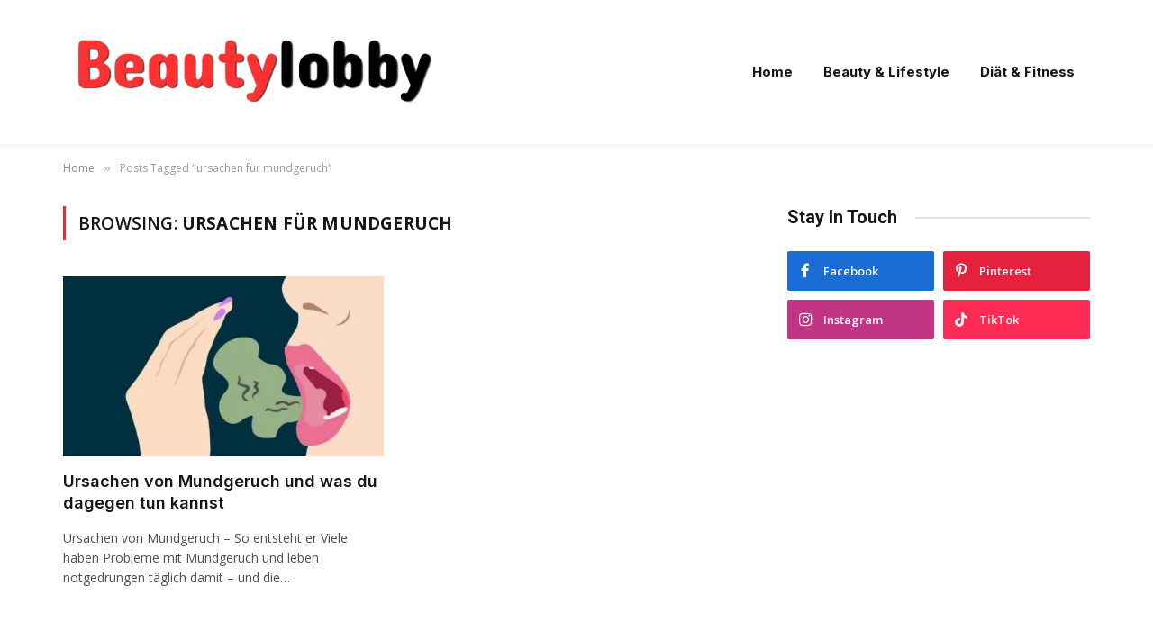

--- FILE ---
content_type: text/html; charset=UTF-8
request_url: https://beauty-lobby.com/tag/ursachen-fur-mundgeruch/
body_size: 15076
content:
<!DOCTYPE html>
<html lang="en-US" class="s-light site-s-light">

<head>

	<meta charset="UTF-8" />
	<meta name="viewport" content="width=device-width, initial-scale=1" />
	<title>ursachen für mundgeruch &#8211; BeautyLobby</title><link rel="preload" as="font" href="https://beauty-lobby.com/wp-content/themes/smart-mag/css/icons/fonts/ts-icons.woff2?v3.2" type="font/woff2" crossorigin="anonymous" />
<meta name='robots' content='max-image-preview:large' />
<link rel='dns-prefetch' href='//fonts.googleapis.com' />
<link rel="alternate" type="application/rss+xml" title="BeautyLobby &raquo; Feed" href="https://beauty-lobby.com/feed/" />
<link rel="alternate" type="application/rss+xml" title="BeautyLobby &raquo; Comments Feed" href="https://beauty-lobby.com/comments/feed/" />
<link rel="alternate" type="application/rss+xml" title="BeautyLobby &raquo; ursachen für mundgeruch Tag Feed" href="https://beauty-lobby.com/tag/ursachen-fur-mundgeruch/feed/" />
<!-- beauty-lobby.com is managing ads with Advanced Ads 2.0.14 – https://wpadvancedads.com/ --><script id="beaut-ready">
			window.advanced_ads_ready=function(e,a){a=a||"complete";var d=function(e){return"interactive"===a?"loading"!==e:"complete"===e};d(document.readyState)?e():document.addEventListener("readystatechange",(function(a){d(a.target.readyState)&&e()}),{once:"interactive"===a})},window.advanced_ads_ready_queue=window.advanced_ads_ready_queue||[];		</script>
		<style id='wp-img-auto-sizes-contain-inline-css' type='text/css'>
img:is([sizes=auto i],[sizes^="auto," i]){contain-intrinsic-size:3000px 1500px}
/*# sourceURL=wp-img-auto-sizes-contain-inline-css */
</style>
<style id='wp-emoji-styles-inline-css' type='text/css'>

	img.wp-smiley, img.emoji {
		display: inline !important;
		border: none !important;
		box-shadow: none !important;
		height: 1em !important;
		width: 1em !important;
		margin: 0 0.07em !important;
		vertical-align: -0.1em !important;
		background: none !important;
		padding: 0 !important;
	}
/*# sourceURL=wp-emoji-styles-inline-css */
</style>
<link rel='stylesheet' id='wp-block-library-css' href='https://beauty-lobby.com/wp-includes/css/dist/block-library/style.min.css?ver=6.9' type='text/css' media='all' />
<style id='classic-theme-styles-inline-css' type='text/css'>
/*! This file is auto-generated */
.wp-block-button__link{color:#fff;background-color:#32373c;border-radius:9999px;box-shadow:none;text-decoration:none;padding:calc(.667em + 2px) calc(1.333em + 2px);font-size:1.125em}.wp-block-file__button{background:#32373c;color:#fff;text-decoration:none}
/*# sourceURL=/wp-includes/css/classic-themes.min.css */
</style>
<style id='global-styles-inline-css' type='text/css'>
:root{--wp--preset--aspect-ratio--square: 1;--wp--preset--aspect-ratio--4-3: 4/3;--wp--preset--aspect-ratio--3-4: 3/4;--wp--preset--aspect-ratio--3-2: 3/2;--wp--preset--aspect-ratio--2-3: 2/3;--wp--preset--aspect-ratio--16-9: 16/9;--wp--preset--aspect-ratio--9-16: 9/16;--wp--preset--color--black: #000000;--wp--preset--color--cyan-bluish-gray: #abb8c3;--wp--preset--color--white: #ffffff;--wp--preset--color--pale-pink: #f78da7;--wp--preset--color--vivid-red: #cf2e2e;--wp--preset--color--luminous-vivid-orange: #ff6900;--wp--preset--color--luminous-vivid-amber: #fcb900;--wp--preset--color--light-green-cyan: #7bdcb5;--wp--preset--color--vivid-green-cyan: #00d084;--wp--preset--color--pale-cyan-blue: #8ed1fc;--wp--preset--color--vivid-cyan-blue: #0693e3;--wp--preset--color--vivid-purple: #9b51e0;--wp--preset--gradient--vivid-cyan-blue-to-vivid-purple: linear-gradient(135deg,rgb(6,147,227) 0%,rgb(155,81,224) 100%);--wp--preset--gradient--light-green-cyan-to-vivid-green-cyan: linear-gradient(135deg,rgb(122,220,180) 0%,rgb(0,208,130) 100%);--wp--preset--gradient--luminous-vivid-amber-to-luminous-vivid-orange: linear-gradient(135deg,rgb(252,185,0) 0%,rgb(255,105,0) 100%);--wp--preset--gradient--luminous-vivid-orange-to-vivid-red: linear-gradient(135deg,rgb(255,105,0) 0%,rgb(207,46,46) 100%);--wp--preset--gradient--very-light-gray-to-cyan-bluish-gray: linear-gradient(135deg,rgb(238,238,238) 0%,rgb(169,184,195) 100%);--wp--preset--gradient--cool-to-warm-spectrum: linear-gradient(135deg,rgb(74,234,220) 0%,rgb(151,120,209) 20%,rgb(207,42,186) 40%,rgb(238,44,130) 60%,rgb(251,105,98) 80%,rgb(254,248,76) 100%);--wp--preset--gradient--blush-light-purple: linear-gradient(135deg,rgb(255,206,236) 0%,rgb(152,150,240) 100%);--wp--preset--gradient--blush-bordeaux: linear-gradient(135deg,rgb(254,205,165) 0%,rgb(254,45,45) 50%,rgb(107,0,62) 100%);--wp--preset--gradient--luminous-dusk: linear-gradient(135deg,rgb(255,203,112) 0%,rgb(199,81,192) 50%,rgb(65,88,208) 100%);--wp--preset--gradient--pale-ocean: linear-gradient(135deg,rgb(255,245,203) 0%,rgb(182,227,212) 50%,rgb(51,167,181) 100%);--wp--preset--gradient--electric-grass: linear-gradient(135deg,rgb(202,248,128) 0%,rgb(113,206,126) 100%);--wp--preset--gradient--midnight: linear-gradient(135deg,rgb(2,3,129) 0%,rgb(40,116,252) 100%);--wp--preset--font-size--small: 13px;--wp--preset--font-size--medium: 20px;--wp--preset--font-size--large: 36px;--wp--preset--font-size--x-large: 42px;--wp--preset--spacing--20: 0.44rem;--wp--preset--spacing--30: 0.67rem;--wp--preset--spacing--40: 1rem;--wp--preset--spacing--50: 1.5rem;--wp--preset--spacing--60: 2.25rem;--wp--preset--spacing--70: 3.38rem;--wp--preset--spacing--80: 5.06rem;--wp--preset--shadow--natural: 6px 6px 9px rgba(0, 0, 0, 0.2);--wp--preset--shadow--deep: 12px 12px 50px rgba(0, 0, 0, 0.4);--wp--preset--shadow--sharp: 6px 6px 0px rgba(0, 0, 0, 0.2);--wp--preset--shadow--outlined: 6px 6px 0px -3px rgb(255, 255, 255), 6px 6px rgb(0, 0, 0);--wp--preset--shadow--crisp: 6px 6px 0px rgb(0, 0, 0);}:where(.is-layout-flex){gap: 0.5em;}:where(.is-layout-grid){gap: 0.5em;}body .is-layout-flex{display: flex;}.is-layout-flex{flex-wrap: wrap;align-items: center;}.is-layout-flex > :is(*, div){margin: 0;}body .is-layout-grid{display: grid;}.is-layout-grid > :is(*, div){margin: 0;}:where(.wp-block-columns.is-layout-flex){gap: 2em;}:where(.wp-block-columns.is-layout-grid){gap: 2em;}:where(.wp-block-post-template.is-layout-flex){gap: 1.25em;}:where(.wp-block-post-template.is-layout-grid){gap: 1.25em;}.has-black-color{color: var(--wp--preset--color--black) !important;}.has-cyan-bluish-gray-color{color: var(--wp--preset--color--cyan-bluish-gray) !important;}.has-white-color{color: var(--wp--preset--color--white) !important;}.has-pale-pink-color{color: var(--wp--preset--color--pale-pink) !important;}.has-vivid-red-color{color: var(--wp--preset--color--vivid-red) !important;}.has-luminous-vivid-orange-color{color: var(--wp--preset--color--luminous-vivid-orange) !important;}.has-luminous-vivid-amber-color{color: var(--wp--preset--color--luminous-vivid-amber) !important;}.has-light-green-cyan-color{color: var(--wp--preset--color--light-green-cyan) !important;}.has-vivid-green-cyan-color{color: var(--wp--preset--color--vivid-green-cyan) !important;}.has-pale-cyan-blue-color{color: var(--wp--preset--color--pale-cyan-blue) !important;}.has-vivid-cyan-blue-color{color: var(--wp--preset--color--vivid-cyan-blue) !important;}.has-vivid-purple-color{color: var(--wp--preset--color--vivid-purple) !important;}.has-black-background-color{background-color: var(--wp--preset--color--black) !important;}.has-cyan-bluish-gray-background-color{background-color: var(--wp--preset--color--cyan-bluish-gray) !important;}.has-white-background-color{background-color: var(--wp--preset--color--white) !important;}.has-pale-pink-background-color{background-color: var(--wp--preset--color--pale-pink) !important;}.has-vivid-red-background-color{background-color: var(--wp--preset--color--vivid-red) !important;}.has-luminous-vivid-orange-background-color{background-color: var(--wp--preset--color--luminous-vivid-orange) !important;}.has-luminous-vivid-amber-background-color{background-color: var(--wp--preset--color--luminous-vivid-amber) !important;}.has-light-green-cyan-background-color{background-color: var(--wp--preset--color--light-green-cyan) !important;}.has-vivid-green-cyan-background-color{background-color: var(--wp--preset--color--vivid-green-cyan) !important;}.has-pale-cyan-blue-background-color{background-color: var(--wp--preset--color--pale-cyan-blue) !important;}.has-vivid-cyan-blue-background-color{background-color: var(--wp--preset--color--vivid-cyan-blue) !important;}.has-vivid-purple-background-color{background-color: var(--wp--preset--color--vivid-purple) !important;}.has-black-border-color{border-color: var(--wp--preset--color--black) !important;}.has-cyan-bluish-gray-border-color{border-color: var(--wp--preset--color--cyan-bluish-gray) !important;}.has-white-border-color{border-color: var(--wp--preset--color--white) !important;}.has-pale-pink-border-color{border-color: var(--wp--preset--color--pale-pink) !important;}.has-vivid-red-border-color{border-color: var(--wp--preset--color--vivid-red) !important;}.has-luminous-vivid-orange-border-color{border-color: var(--wp--preset--color--luminous-vivid-orange) !important;}.has-luminous-vivid-amber-border-color{border-color: var(--wp--preset--color--luminous-vivid-amber) !important;}.has-light-green-cyan-border-color{border-color: var(--wp--preset--color--light-green-cyan) !important;}.has-vivid-green-cyan-border-color{border-color: var(--wp--preset--color--vivid-green-cyan) !important;}.has-pale-cyan-blue-border-color{border-color: var(--wp--preset--color--pale-cyan-blue) !important;}.has-vivid-cyan-blue-border-color{border-color: var(--wp--preset--color--vivid-cyan-blue) !important;}.has-vivid-purple-border-color{border-color: var(--wp--preset--color--vivid-purple) !important;}.has-vivid-cyan-blue-to-vivid-purple-gradient-background{background: var(--wp--preset--gradient--vivid-cyan-blue-to-vivid-purple) !important;}.has-light-green-cyan-to-vivid-green-cyan-gradient-background{background: var(--wp--preset--gradient--light-green-cyan-to-vivid-green-cyan) !important;}.has-luminous-vivid-amber-to-luminous-vivid-orange-gradient-background{background: var(--wp--preset--gradient--luminous-vivid-amber-to-luminous-vivid-orange) !important;}.has-luminous-vivid-orange-to-vivid-red-gradient-background{background: var(--wp--preset--gradient--luminous-vivid-orange-to-vivid-red) !important;}.has-very-light-gray-to-cyan-bluish-gray-gradient-background{background: var(--wp--preset--gradient--very-light-gray-to-cyan-bluish-gray) !important;}.has-cool-to-warm-spectrum-gradient-background{background: var(--wp--preset--gradient--cool-to-warm-spectrum) !important;}.has-blush-light-purple-gradient-background{background: var(--wp--preset--gradient--blush-light-purple) !important;}.has-blush-bordeaux-gradient-background{background: var(--wp--preset--gradient--blush-bordeaux) !important;}.has-luminous-dusk-gradient-background{background: var(--wp--preset--gradient--luminous-dusk) !important;}.has-pale-ocean-gradient-background{background: var(--wp--preset--gradient--pale-ocean) !important;}.has-electric-grass-gradient-background{background: var(--wp--preset--gradient--electric-grass) !important;}.has-midnight-gradient-background{background: var(--wp--preset--gradient--midnight) !important;}.has-small-font-size{font-size: var(--wp--preset--font-size--small) !important;}.has-medium-font-size{font-size: var(--wp--preset--font-size--medium) !important;}.has-large-font-size{font-size: var(--wp--preset--font-size--large) !important;}.has-x-large-font-size{font-size: var(--wp--preset--font-size--x-large) !important;}
:where(.wp-block-post-template.is-layout-flex){gap: 1.25em;}:where(.wp-block-post-template.is-layout-grid){gap: 1.25em;}
:where(.wp-block-term-template.is-layout-flex){gap: 1.25em;}:where(.wp-block-term-template.is-layout-grid){gap: 1.25em;}
:where(.wp-block-columns.is-layout-flex){gap: 2em;}:where(.wp-block-columns.is-layout-grid){gap: 2em;}
:root :where(.wp-block-pullquote){font-size: 1.5em;line-height: 1.6;}
/*# sourceURL=global-styles-inline-css */
</style>
<link rel='stylesheet' id='smartmag-core-css' href='https://beauty-lobby.com/wp-content/themes/smart-mag/style.css?ver=10.2.1' type='text/css' media='all' />
<style id='smartmag-core-inline-css' type='text/css'>
:root { --c-main: #de333b;
--c-main-rgb: 222,51,59;
--text-font: "Open Sans", system-ui, -apple-system, "Segoe UI", Arial, sans-serif;
--body-font: "Open Sans", system-ui, -apple-system, "Segoe UI", Arial, sans-serif;
--ui-font: "Open Sans", system-ui, -apple-system, "Segoe UI", Arial, sans-serif;
--title-font: "Open Sans", system-ui, -apple-system, "Segoe UI", Arial, sans-serif;
--h-font: "Open Sans", system-ui, -apple-system, "Segoe UI", Arial, sans-serif;
--title-font: "Inter", system-ui, -apple-system, "Segoe UI", Arial, sans-serif;
--h-font: "Inter", system-ui, -apple-system, "Segoe UI", Arial, sans-serif;
--main-width: 1140px;
--excerpt-size: 14px; }
.smart-head-main { --c-shadow: rgba(0,0,0,0.05); }
.smart-head-main .smart-head-top { --head-h: 38px; }
.s-dark .smart-head-main .smart-head-top,
.smart-head-main .s-dark.smart-head-top { background-color: #0a0505; }
.smart-head-main .smart-head-mid { --head-h: 160px; }
.navigation { font-family: "Inter", system-ui, -apple-system, "Segoe UI", Arial, sans-serif; }
.navigation-main .menu > li > a { font-weight: bold; }
.smart-head-main .offcanvas-toggle { transform: scale(0.75); }
.post-meta .meta-item, .post-meta .text-in { font-size: 11px; font-weight: normal; text-transform: uppercase; letter-spacing: 0.03em; }
.post-meta .text-in, .post-meta .post-cat > a { font-size: 11px; }
.post-meta .post-cat > a { font-weight: bold; text-transform: uppercase; letter-spacing: 0.1em; }
.post-meta .post-author > a { font-weight: bold; }
.block-head .heading { font-family: "Roboto", system-ui, -apple-system, "Segoe UI", Arial, sans-serif; }
.loop-grid-base .post-title { font-size: 18px; font-weight: 600; }
.entry-content { font-size: 16px; }
.post-share-float .service { width: 38px; height: 34px; margin-bottom: 8px; font-size: 18px; }


/*# sourceURL=smartmag-core-inline-css */
</style>
<link rel='stylesheet' id='smartmag-magnific-popup-css' href='https://beauty-lobby.com/wp-content/themes/smart-mag/css/lightbox.css?ver=10.2.1' type='text/css' media='all' />
<link rel='stylesheet' id='smartmag-icons-css' href='https://beauty-lobby.com/wp-content/themes/smart-mag/css/icons/icons.css?ver=10.2.1' type='text/css' media='all' />
<link rel='stylesheet' id='smartmag-gfonts-custom-css' href='https://fonts.googleapis.com/css?family=Open+Sans%3A400%2C500%2C600%2C700%7CInter%3A400%2C500%2C600%2C700%7CRoboto%3A400%2C500%2C600%2C700&#038;display=swap' type='text/css' media='all' />
<script type="text/javascript" id="smartmag-lazy-inline-js-after">
/* <![CDATA[ */
/**
 * @copyright ThemeSphere
 * @preserve
 */
var BunyadLazy={};BunyadLazy.load=function(){function a(e,n){var t={};e.dataset.bgset&&e.dataset.sizes?(t.sizes=e.dataset.sizes,t.srcset=e.dataset.bgset):t.src=e.dataset.bgsrc,function(t){var a=t.dataset.ratio;if(0<a){const e=t.parentElement;if(e.classList.contains("media-ratio")){const n=e.style;n.getPropertyValue("--a-ratio")||(n.paddingBottom=100/a+"%")}}}(e);var a,o=document.createElement("img");for(a in o.onload=function(){var t="url('"+(o.currentSrc||o.src)+"')",a=e.style;a.backgroundImage!==t&&requestAnimationFrame(()=>{a.backgroundImage=t,n&&n()}),o.onload=null,o.onerror=null,o=null},o.onerror=o.onload,t)o.setAttribute(a,t[a]);o&&o.complete&&0<o.naturalWidth&&o.onload&&o.onload()}function e(t){t.dataset.loaded||a(t,()=>{document.dispatchEvent(new Event("lazyloaded")),t.dataset.loaded=1})}function n(t){"complete"===document.readyState?t():window.addEventListener("load",t)}return{initEarly:function(){var t,a=()=>{document.querySelectorAll(".img.bg-cover:not(.lazyload)").forEach(e)};"complete"!==document.readyState?(t=setInterval(a,150),n(()=>{a(),clearInterval(t)})):a()},callOnLoad:n,initBgImages:function(t){t&&n(()=>{document.querySelectorAll(".img.bg-cover").forEach(e)})},bgLoad:a}}(),BunyadLazy.load.initEarly();
//# sourceURL=smartmag-lazy-inline-js-after
/* ]]> */
</script>
<script type="text/javascript" src="https://beauty-lobby.com/wp-includes/js/jquery/jquery.min.js?ver=3.7.1" id="jquery-core-js"></script>
<script type="text/javascript" src="https://beauty-lobby.com/wp-includes/js/jquery/jquery-migrate.min.js?ver=3.4.1" id="jquery-migrate-js"></script>
<link rel="https://api.w.org/" href="https://beauty-lobby.com/wp-json/" /><link rel="alternate" title="JSON" type="application/json" href="https://beauty-lobby.com/wp-json/wp/v2/tags/531" /><link rel="EditURI" type="application/rsd+xml" title="RSD" href="https://beauty-lobby.com/xmlrpc.php?rsd" />
<meta name="generator" content="WordPress 6.9" />

		<script>
		var BunyadSchemeKey = 'bunyad-scheme';
		(() => {
			const d = document.documentElement;
			const c = d.classList;
			var scheme = localStorage.getItem(BunyadSchemeKey);
			
			if (scheme) {
				d.dataset.origClass = c;
				scheme === 'dark' ? c.remove('s-light', 'site-s-light') : c.remove('s-dark', 'site-s-dark');
				c.add('site-s-' + scheme, 's-' + scheme);
			}
		})();
		</script>
		<meta name="generator" content="Elementor 3.34.0; features: e_font_icon_svg, additional_custom_breakpoints; settings: css_print_method-external, google_font-enabled, font_display-swap">
<style type="text/css">.recentcomments a{display:inline !important;padding:0 !important;margin:0 !important;}</style>			<style>
				.e-con.e-parent:nth-of-type(n+4):not(.e-lazyloaded):not(.e-no-lazyload),
				.e-con.e-parent:nth-of-type(n+4):not(.e-lazyloaded):not(.e-no-lazyload) * {
					background-image: none !important;
				}
				@media screen and (max-height: 1024px) {
					.e-con.e-parent:nth-of-type(n+3):not(.e-lazyloaded):not(.e-no-lazyload),
					.e-con.e-parent:nth-of-type(n+3):not(.e-lazyloaded):not(.e-no-lazyload) * {
						background-image: none !important;
					}
				}
				@media screen and (max-height: 640px) {
					.e-con.e-parent:nth-of-type(n+2):not(.e-lazyloaded):not(.e-no-lazyload),
					.e-con.e-parent:nth-of-type(n+2):not(.e-lazyloaded):not(.e-no-lazyload) * {
						background-image: none !important;
					}
				}
			</style>
			<script  async src="https://pagead2.googlesyndication.com/pagead/js/adsbygoogle.js?client=ca-pub-8059014368273893" crossorigin="anonymous"></script>

</head>

<body class="archive tag tag-ursachen-fur-mundgeruch tag-531 wp-theme-smart-mag right-sidebar has-lb has-lb-sm ts-img-hov-fade layout-normal elementor-default elementor-kit-2198 aa-prefix-beaut-">



<div class="main-wrap">

	
<div class="off-canvas-backdrop"></div>
<div class="mobile-menu-container off-canvas s-dark" id="off-canvas">

	<div class="off-canvas-head">
		<a href="#" class="close">
			<span class="visuallyhidden">Close Menu</span>
			<i class="tsi tsi-times"></i>
		</a>

		<div class="ts-logo">
					</div>
	</div>

	<div class="off-canvas-content">

		
			<ul id="menu-main-menu" class="mobile-menu"><li id="menu-item-4022" class="menu-item menu-item-type-custom menu-item-object-custom menu-item-home menu-item-4022"><a href="https://beauty-lobby.com">Home</a></li>
<li id="menu-item-4172" class="menu-item menu-item-type-taxonomy menu-item-object-category menu-item-4172"><a href="https://beauty-lobby.com/category/beauty-lifestyle/">Beauty &amp; Lifestyle</a></li>
<li id="menu-item-4173" class="menu-item menu-item-type-taxonomy menu-item-object-category menu-item-4173"><a href="https://beauty-lobby.com/category/diat/">Diät &amp; Fitness</a></li>
</ul>
		
					<div class="off-canvas-widgets">
				
		<div id="smartmag-block-posts-small-2" class="widget ts-block-widget smartmag-widget-posts-small">		
		<div class="block">
					<section class="block-wrap block-posts-small block-sc mb-none" data-id="1">

			<div class="widget-title block-head block-head-ac block-head-b"><h5 class="heading">What's Hot</h5></div>	
			<div class="block-content">
				
	<div class="loop loop-small loop-small-a loop-sep loop-small-sep grid grid-1 md:grid-1 sm:grid-1 xs:grid-1">

					
<article class="l-post small-post small-a-post m-pos-left">

	
			<div class="media">

		
			<a href="https://beauty-lobby.com/die-besten-hausmittel-fur-schones-und-langes-haar/" class="image-link media-ratio ar-bunyad-thumb" title="Die besten Hausmittel für schönes und langes Haar: Natürliche Pflege für gesundes Haarwachstum"><span data-bgsrc="https://beauty-lobby.com/wp-content/uploads/2024/11/Hausmittel-fur-schone-Haare-1-e1732447103943-300x220.png" class="img bg-cover wp-post-image attachment-medium size-medium lazyload" data-bgset="https://beauty-lobby.com/wp-content/uploads/2024/11/Hausmittel-fur-schone-Haare-1-e1732447103943-300x220.png 300w, https://beauty-lobby.com/wp-content/uploads/2024/11/Hausmittel-fur-schone-Haare-1-e1732447103943-768x563.png 768w, https://beauty-lobby.com/wp-content/uploads/2024/11/Hausmittel-fur-schone-Haare-1-e1732447103943-150x110.png 150w, https://beauty-lobby.com/wp-content/uploads/2024/11/Hausmittel-fur-schone-Haare-1-e1732447103943-450x330.png 450w, https://beauty-lobby.com/wp-content/uploads/2024/11/Hausmittel-fur-schone-Haare-1-e1732447103943.png 1000w" data-sizes="(max-width: 105px) 100vw, 105px"></span></a>			
			
			
			
		
		</div>
	

	
		<div class="content">

			<div class="post-meta post-meta-a post-meta-left has-below"><h4 class="is-title post-title"><a href="https://beauty-lobby.com/die-besten-hausmittel-fur-schones-und-langes-haar/">Die besten Hausmittel für schönes und langes Haar: Natürliche Pflege für gesundes Haarwachstum</a></h4><div class="post-meta-items meta-below"><span class="meta-item date"><span class="date-link"><time class="post-date" datetime="2024-11-24T11:21:28+00:00">November 24, 2024</time></span></span></div></div>			
			
			
		</div>

	
</article>	
					
<article class="l-post small-post small-a-post m-pos-left">

	
			<div class="media">

		
			<a href="https://beauty-lobby.com/nagellack-trend-zimt/" class="image-link media-ratio ar-bunyad-thumb" title="Nagellack-Trend Zimt: So stilvoll tragen Sie die Herbstfarbe 2024"><span data-bgsrc="https://beauty-lobby.com/wp-content/uploads/2024/10/fall-burntorange-burntorangenails-Favim.com-6515720-e1728847221257-300x219.jpg" class="img bg-cover wp-post-image attachment-medium size-medium lazyload" data-bgset="https://beauty-lobby.com/wp-content/uploads/2024/10/fall-burntorange-burntorangenails-Favim.com-6515720-e1728847221257-300x219.jpg 300w, https://beauty-lobby.com/wp-content/uploads/2024/10/fall-burntorange-burntorangenails-Favim.com-6515720-e1728847221257-1024x746.jpg 1024w, https://beauty-lobby.com/wp-content/uploads/2024/10/fall-burntorange-burntorangenails-Favim.com-6515720-e1728847221257-768x560.jpg 768w, https://beauty-lobby.com/wp-content/uploads/2024/10/fall-burntorange-burntorangenails-Favim.com-6515720-e1728847221257-150x109.jpg 150w, https://beauty-lobby.com/wp-content/uploads/2024/10/fall-burntorange-burntorangenails-Favim.com-6515720-e1728847221257-450x328.jpg 450w, https://beauty-lobby.com/wp-content/uploads/2024/10/fall-burntorange-burntorangenails-Favim.com-6515720-e1728847221257.jpg 1094w" data-sizes="(max-width: 105px) 100vw, 105px"></span></a>			
			
			
			
		
		</div>
	

	
		<div class="content">

			<div class="post-meta post-meta-a post-meta-left has-below"><h4 class="is-title post-title"><a href="https://beauty-lobby.com/nagellack-trend-zimt/">Nagellack-Trend Zimt: So stilvoll tragen Sie die Herbstfarbe 2024</a></h4><div class="post-meta-items meta-below"><span class="meta-item date"><span class="date-link"><time class="post-date" datetime="2024-10-13T19:22:08+00:00">October 13, 2024</time></span></span></div></div>			
			
			
		</div>

	
</article>	
					
<article class="l-post small-post small-a-post m-pos-left">

	
			<div class="media">

		
			<a href="https://beauty-lobby.com/die-schonsten-nageldesigns-fur-weihnachten/" class="image-link media-ratio ar-bunyad-thumb" title="Die schönsten Nageldesigns für Weihnachten"><span data-bgsrc="https://beauty-lobby.com/wp-content/uploads/2023/11/diamond-snowflake-shine-1-e1700755046301-300x193.jpg" class="img bg-cover wp-post-image attachment-medium size-medium lazyload" data-bgset="https://beauty-lobby.com/wp-content/uploads/2023/11/diamond-snowflake-shine-1-e1700755046301-300x193.jpg 300w, https://beauty-lobby.com/wp-content/uploads/2023/11/diamond-snowflake-shine-1-e1700755046301-768x494.jpg 768w, https://beauty-lobby.com/wp-content/uploads/2023/11/diamond-snowflake-shine-1-e1700755046301-1024x659.jpg 1024w, https://beauty-lobby.com/wp-content/uploads/2023/11/diamond-snowflake-shine-1-e1700755046301-150x97.jpg 150w, https://beauty-lobby.com/wp-content/uploads/2023/11/diamond-snowflake-shine-1-e1700755046301-450x290.jpg 450w, https://beauty-lobby.com/wp-content/uploads/2023/11/diamond-snowflake-shine-1-e1700755046301.jpg 1066w" data-sizes="(max-width: 105px) 100vw, 105px"></span></a>			
			
			
			
		
		</div>
	

	
		<div class="content">

			<div class="post-meta post-meta-a post-meta-left has-below"><h4 class="is-title post-title"><a href="https://beauty-lobby.com/die-schonsten-nageldesigns-fur-weihnachten/">Die schönsten Nageldesigns für Weihnachten</a></h4><div class="post-meta-items meta-below"><span class="meta-item date"><span class="date-link"><time class="post-date" datetime="2023-11-23T10:22:43+00:00">November 23, 2023</time></span></span></div></div>			
			
			
		</div>

	
</article>	
		
	</div>

					</div>

		</section>
				</div>

		</div>
		<div id="smartmag-block-newsletter-2" class="widget ts-block-widget smartmag-widget-newsletter">		
		<div class="block">
			<div class="block-newsletter ">
	<div class="spc-newsletter spc-newsletter-b spc-newsletter-center spc-newsletter-sm">

		<div class="bg-wrap"></div>

		
		<div class="inner">

			
			
			<h3 class="heading">
				Subscribe to Updates			</h3>

							<div class="base-text message">
					<p>Get the latest creative news from FooBar about art, design and business.</p>
</div>
			
							<form method="post" action="" class="form fields-style fields-full" target="_blank">
					<div class="main-fields">
						<p class="field-email">
							<input type="email" name="EMAIL" placeholder="Your email address.." required />
						</p>
						
						<p class="field-submit">
							<input type="submit" value="Subscribe" />
						</p>
					</div>

											<p class="disclaimer">
							<label>
																	<input type="checkbox" name="privacy" required />
								
								By signing up, you agree to the our terms and our <a href="#">Privacy Policy</a> agreement.							</label>
						</p>
									</form>
			
			
		</div>
	</div>
</div>		</div>

		</div>			</div>
		
		
		<div class="spc-social-block spc-social spc-social-b smart-head-social">
		
			
				<a href="#" class="link service s-facebook" target="_blank" rel="nofollow noopener">
					<i class="icon tsi tsi-facebook"></i>					<span class="visuallyhidden">Facebook</span>
				</a>
									
			
				<a href="#" class="link service s-twitter" target="_blank" rel="nofollow noopener">
					<i class="icon tsi tsi-twitter"></i>					<span class="visuallyhidden">X (Twitter)</span>
				</a>
									
			
				<a href="#" class="link service s-instagram" target="_blank" rel="nofollow noopener">
					<i class="icon tsi tsi-instagram"></i>					<span class="visuallyhidden">Instagram</span>
				</a>
									
			
		</div>

		
	</div>

</div>
<div class="smart-head smart-head-a smart-head-main" id="smart-head" data-sticky="auto" data-sticky-type="smart" data-sticky-full>
	
	<div class="smart-head-row smart-head-mid is-light smart-head-row-full">

		<div class="inner wrap">

							
				<div class="items items-left ">
					<a href="https://beauty-lobby.com/" title="BeautyLobby" rel="home" class="logo-link ts-logo logo-is-image">
		<span>
			
				
					<img fetchpriority="high" src="https://smartmag.theme-sphere.com/pro-mag/wp-content/uploads/sites/18/2021/08/promag-logo-03-1-white.png" class="logo-image logo-image-dark" alt="BeautyLobby" srcset="https://smartmag.theme-sphere.com/pro-mag/wp-content/uploads/sites/18/2021/08/promag-logo-03-1-white.png ,https://smartmag.theme-sphere.com/pro-mag/wp-content/uploads/sites/18/2021/08/promag-logo-03-1-white@2x.png 2x" width="1920" height="1280"/><img src="http://beauty-lobby.com/wp-content/uploads/2024/03/Invited-2.png" class="logo-image" alt="BeautyLobby" width="544" height="180"/>
									 
					</span>
	</a>				</div>

							
				<div class="items items-center empty">
								</div>

							
				<div class="items items-right ">
					<div class="nav-wrap">
		<nav class="navigation navigation-main nav-hov-a">
			<ul id="menu-main-menu-1" class="menu"><li class="menu-item menu-item-type-custom menu-item-object-custom menu-item-home menu-item-4022"><a href="https://beauty-lobby.com">Home</a></li>
<li class="menu-item menu-item-type-taxonomy menu-item-object-category menu-cat-385 menu-item-4172"><a href="https://beauty-lobby.com/category/beauty-lifestyle/">Beauty &amp; Lifestyle</a></li>
<li class="menu-item menu-item-type-taxonomy menu-item-object-category menu-cat-53 menu-item-4173"><a href="https://beauty-lobby.com/category/diat/">Diät &amp; Fitness</a></li>
</ul>		</nav>
	</div>
				</div>

						
		</div>
	</div>

	</div>
<div class="smart-head smart-head-a smart-head-mobile" id="smart-head-mobile" data-sticky="mid" data-sticky-type="smart" data-sticky-full>
	
	<div class="smart-head-row smart-head-mid smart-head-row-3 s-dark smart-head-row-full">

		<div class="inner wrap">

							
				<div class="items items-left ">
				
<button class="offcanvas-toggle has-icon" type="button" aria-label="Menu">
	<span class="hamburger-icon hamburger-icon-a">
		<span class="inner"></span>
	</span>
</button>				</div>

							
				<div class="items items-center ">
					<a href="https://beauty-lobby.com/" title="BeautyLobby" rel="home" class="logo-link ts-logo logo-is-image">
		<span>
			
				
					<img fetchpriority="high" src="https://smartmag.theme-sphere.com/pro-mag/wp-content/uploads/sites/18/2021/08/promag-logo-03-1-white.png" class="logo-image logo-image-dark" alt="BeautyLobby" srcset="https://smartmag.theme-sphere.com/pro-mag/wp-content/uploads/sites/18/2021/08/promag-logo-03-1-white.png ,https://smartmag.theme-sphere.com/pro-mag/wp-content/uploads/sites/18/2021/08/promag-logo-03-1-white@2x.png 2x" width="1920" height="1280"/><img src="http://beauty-lobby.com/wp-content/uploads/2024/03/Invited-2.png" class="logo-image" alt="BeautyLobby" width="544" height="180"/>
									 
					</span>
	</a>				</div>

							
				<div class="items items-right ">
				

	<a href="#" class="search-icon has-icon-only is-icon" title="Search">
		<i class="tsi tsi-search"></i>
	</a>

				</div>

						
		</div>
	</div>

	</div>
<nav class="breadcrumbs is-full-width breadcrumbs-a" id="breadcrumb"><div class="inner ts-contain "><span><a href="https://beauty-lobby.com/"><span>Home</span></a></span><span class="delim">&raquo;</span><span class="current">Posts Tagged &quot;ursachen für mundgeruch&quot;</span></div></nav>
<div class="main ts-contain cf right-sidebar">
			<div class="ts-row">
			<div class="col-8 main-content">

							<h1 class="archive-heading">
					Browsing: <span>ursachen für mundgeruch</span>				</h1>
						
					
							
					<section class="block-wrap block-grid mb-none" data-id="2">

				
			<div class="block-content">
					
	<div class="loop loop-grid loop-grid-base grid grid-2 md:grid-2 xs:grid-1">

					
<article class="l-post grid-post grid-base-post">

	
			<div class="media">

		
			<a href="https://beauty-lobby.com/ursachen-von-mundgeruch-und-was-du-dagegen-tun-kannst/" class="image-link media-ratio ratio-16-9" title="Ursachen von Mundgeruch und was du dagegen tun kannst"><span data-bgsrc="https://beauty-lobby.com/wp-content/uploads/2022/05/bad-g4e4331ff6_1920-450x300.jpg" class="img bg-cover wp-post-image attachment-bunyad-grid size-bunyad-grid no-lazy skip-lazy" data-bgset="https://beauty-lobby.com/wp-content/uploads/2022/05/bad-g4e4331ff6_1920-450x300.jpg 450w, https://beauty-lobby.com/wp-content/uploads/2022/05/bad-g4e4331ff6_1920-1200x800.jpg 1200w, https://beauty-lobby.com/wp-content/uploads/2022/05/bad-g4e4331ff6_1920-768x512.jpg 768w, https://beauty-lobby.com/wp-content/uploads/2022/05/bad-g4e4331ff6_1920-1024x683.jpg 1024w, https://beauty-lobby.com/wp-content/uploads/2022/05/bad-g4e4331ff6_1920-1536x1024.jpg 1536w, https://beauty-lobby.com/wp-content/uploads/2022/05/bad-g4e4331ff6_1920-696x464.jpg 696w, https://beauty-lobby.com/wp-content/uploads/2022/05/bad-g4e4331ff6_1920-1068x712.jpg 1068w, https://beauty-lobby.com/wp-content/uploads/2022/05/bad-g4e4331ff6_1920.jpg 1920w" data-sizes="(max-width: 358px) 100vw, 358px"></span></a>			
			
			
			
		
		</div>
	

	
		<div class="content">

			<div class="post-meta post-meta-a"><h2 class="is-title post-title"><a href="https://beauty-lobby.com/ursachen-von-mundgeruch-und-was-du-dagegen-tun-kannst/">Ursachen von Mundgeruch und was du dagegen tun kannst</a></h2></div>			
						
				<div class="excerpt">
					<p>Ursachen von Mundgeruch – So entsteht er Viele haben Probleme mit Mundgeruch und leben notgedrungen täglich damit – und die&hellip;</p>
				</div>
			
			
			
		</div>

	
</article>		
	</div>

	

	<nav class="main-pagination pagination-numbers" data-type="numbers">
			</nav>


	
			</div>

		</section>
		
			</div>
			
					
	
	<aside class="col-4 main-sidebar has-sep" data-sticky="1">
	
			<div class="inner theiaStickySidebar">
		
			<div id="bunyad-social-1" class="widget widget-social-b"><div class="widget-title block-head block-head-ac block-head block-head-ac block-head-e block-head-e2 is-left has-style"><h5 class="heading">Stay In Touch</h5></div>		<div class="spc-social-follow spc-social-follow-b spc-social-colors spc-social-bg">
			<ul class="services grid grid-2 md:grid-4 sm:grid-2" itemscope itemtype="http://schema.org/Organization">
				<link itemprop="url" href="https://beauty-lobby.com/">
								
				<li class="service-wrap">

					<a href="" class="service service-link s-facebook" target="_blank" itemprop="sameAs" rel="nofollow noopener">
						<i class="the-icon tsi tsi-facebook"></i>
						<span class="label">Facebook</span>

							
					</a>

				</li>
				
								
				<li class="service-wrap">

					<a href="" class="service service-link s-pinterest" target="_blank" itemprop="sameAs" rel="nofollow noopener">
						<i class="the-icon tsi tsi-pinterest-p"></i>
						<span class="label">Pinterest</span>

							
					</a>

				</li>
				
								
				<li class="service-wrap">

					<a href="" class="service service-link s-instagram" target="_blank" itemprop="sameAs" rel="nofollow noopener">
						<i class="the-icon tsi tsi-instagram"></i>
						<span class="label">Instagram</span>

							
					</a>

				</li>
				
								
				<li class="service-wrap">

					<a href="" class="service service-link s-tiktok" target="_blank" itemprop="sameAs" rel="nofollow noopener">
						<i class="the-icon tsi tsi-tiktok"></i>
						<span class="label">TikTok</span>

							
					</a>

				</li>
				
							</ul>
		</div>
		
		</div>
		<div id="smartmag-block-codes-2" class="widget ts-block-widget smartmag-widget-codes">		
		<div class="block">
			<div class="a-wrap"> <script async src="https://pagead2.googlesyndication.com/pagead/js/adsbygoogle.js?client=ca-pub-8059014368273893"
     crossorigin="anonymous"></script>
<ins class="adsbygoogle"
     style="display:block"
     data-ad-format="autorelaxed"
     data-ad-client="ca-pub-8059014368273893"
     data-ad-slot="5863859320"></ins>
<script>
     (adsbygoogle = window.adsbygoogle || []).push({});
</script></div>		</div>

		</div>
		<div id="smartmag-block-highlights-1" class="widget ts-block-widget smartmag-widget-highlights">		
		<div class="block">
					<section class="block-wrap block-highlights block-sc mb-none" data-id="3" data-is-mixed="1">

			<div class="widget-title block-head block-head-ac block-head block-head-ac block-head-e block-head-e2 is-left has-style"><h5 class="heading">Don't Miss</h5></div>	
			<div class="block-content">
					
	<div class="loops-mixed">
			
	<div class="loop loop-grid loop-grid-base grid grid-1 md:grid-1 xs:grid-1">

					
<article class="l-post grid-post grid-base-post">

	
			<div class="media">

		
			<a href="https://beauty-lobby.com/die-besten-hausmittel-fur-schones-und-langes-haar/" class="image-link media-ratio ratio-16-9" title="Die besten Hausmittel für schönes und langes Haar: Natürliche Pflege für gesundes Haarwachstum"><span data-bgsrc="https://beauty-lobby.com/wp-content/uploads/2024/11/Hausmittel-fur-schone-Haare-1-e1732447103943-450x330.png" class="img bg-cover wp-post-image attachment-bunyad-medium size-bunyad-medium lazyload" data-bgset="https://beauty-lobby.com/wp-content/uploads/2024/11/Hausmittel-fur-schone-Haare-1-e1732447103943-450x330.png 450w, https://beauty-lobby.com/wp-content/uploads/2024/11/Hausmittel-fur-schone-Haare-1-e1732447103943-300x220.png 300w, https://beauty-lobby.com/wp-content/uploads/2024/11/Hausmittel-fur-schone-Haare-1-e1732447103943-768x563.png 768w, https://beauty-lobby.com/wp-content/uploads/2024/11/Hausmittel-fur-schone-Haare-1-e1732447103943.png 1000w" data-sizes="(max-width: 358px) 100vw, 358px"></span></a>			
			
			
			
		
		</div>
	

	
		<div class="content">

			<div class="post-meta post-meta-a"><h2 class="is-title post-title limit-lines l-lines-2"><a href="https://beauty-lobby.com/die-besten-hausmittel-fur-schones-und-langes-haar/">Die besten Hausmittel für schönes und langes Haar: Natürliche Pflege für gesundes Haarwachstum</a></h2></div>			
						
				<div class="excerpt">
					<p>Die besten Hausmittel für schönes und langes Haar: Natürliche Pflege für gesundes Haarwachstum Schönes, langes&hellip;</p>
				</div>
			
			
			
		</div>

	
</article>		
	</div>

		

	<div class="loop loop-small loop-small-a grid grid-1 md:grid-1 sm:grid-1 xs:grid-1">

					
<article class="l-post small-post small-a-post m-pos-left">

	
			<div class="media">

		
			<a href="https://beauty-lobby.com/nagellack-trend-zimt/" class="image-link media-ratio ar-bunyad-thumb" title="Nagellack-Trend Zimt: So stilvoll tragen Sie die Herbstfarbe 2024"><span data-bgsrc="https://beauty-lobby.com/wp-content/uploads/2024/10/fall-burntorange-burntorangenails-Favim.com-6515720-e1728847221257-300x219.jpg" class="img bg-cover wp-post-image attachment-medium size-medium lazyload" data-bgset="https://beauty-lobby.com/wp-content/uploads/2024/10/fall-burntorange-burntorangenails-Favim.com-6515720-e1728847221257-300x219.jpg 300w, https://beauty-lobby.com/wp-content/uploads/2024/10/fall-burntorange-burntorangenails-Favim.com-6515720-e1728847221257-1024x746.jpg 1024w, https://beauty-lobby.com/wp-content/uploads/2024/10/fall-burntorange-burntorangenails-Favim.com-6515720-e1728847221257-768x560.jpg 768w, https://beauty-lobby.com/wp-content/uploads/2024/10/fall-burntorange-burntorangenails-Favim.com-6515720-e1728847221257-150x109.jpg 150w, https://beauty-lobby.com/wp-content/uploads/2024/10/fall-burntorange-burntorangenails-Favim.com-6515720-e1728847221257-450x328.jpg 450w, https://beauty-lobby.com/wp-content/uploads/2024/10/fall-burntorange-burntorangenails-Favim.com-6515720-e1728847221257.jpg 1094w" data-sizes="(max-width: 105px) 100vw, 105px"></span></a>			
			
			
			
		
		</div>
	

	
		<div class="content">

			<div class="post-meta post-meta-a post-meta-left has-below"><h4 class="is-title post-title limit-lines l-lines-2"><a href="https://beauty-lobby.com/nagellack-trend-zimt/">Nagellack-Trend Zimt: So stilvoll tragen Sie die Herbstfarbe 2024</a></h4><div class="post-meta-items meta-below"><span class="meta-item date"><span class="date-link"><time class="post-date" datetime="2024-10-13T19:22:08+00:00">October 13, 2024</time></span></span></div></div>			
			
			
		</div>

	
</article>	
					
<article class="l-post small-post small-a-post m-pos-left">

	
			<div class="media">

		
			<a href="https://beauty-lobby.com/die-schonsten-nageldesigns-fur-weihnachten/" class="image-link media-ratio ar-bunyad-thumb" title="Die schönsten Nageldesigns für Weihnachten"><span data-bgsrc="https://beauty-lobby.com/wp-content/uploads/2023/11/diamond-snowflake-shine-1-e1700755046301-300x193.jpg" class="img bg-cover wp-post-image attachment-medium size-medium lazyload" data-bgset="https://beauty-lobby.com/wp-content/uploads/2023/11/diamond-snowflake-shine-1-e1700755046301-300x193.jpg 300w, https://beauty-lobby.com/wp-content/uploads/2023/11/diamond-snowflake-shine-1-e1700755046301-768x494.jpg 768w, https://beauty-lobby.com/wp-content/uploads/2023/11/diamond-snowflake-shine-1-e1700755046301-1024x659.jpg 1024w, https://beauty-lobby.com/wp-content/uploads/2023/11/diamond-snowflake-shine-1-e1700755046301-150x97.jpg 150w, https://beauty-lobby.com/wp-content/uploads/2023/11/diamond-snowflake-shine-1-e1700755046301-450x290.jpg 450w, https://beauty-lobby.com/wp-content/uploads/2023/11/diamond-snowflake-shine-1-e1700755046301.jpg 1066w" data-sizes="(max-width: 105px) 100vw, 105px"></span></a>			
			
			
			
		
		</div>
	

	
		<div class="content">

			<div class="post-meta post-meta-a post-meta-left has-below"><h4 class="is-title post-title limit-lines l-lines-2"><a href="https://beauty-lobby.com/die-schonsten-nageldesigns-fur-weihnachten/">Die schönsten Nageldesigns für Weihnachten</a></h4><div class="post-meta-items meta-below"><span class="meta-item date"><span class="date-link"><time class="post-date" datetime="2023-11-23T10:22:43+00:00">November 23, 2023</time></span></span></div></div>			
			
			
		</div>

	
</article>	
					
<article class="l-post small-post small-a-post m-pos-left">

	
			<div class="media">

		
			<a href="https://beauty-lobby.com/lidschatten-diese-6-fehler-sollten-sie-vermeiden/" class="image-link media-ratio ar-bunyad-thumb" title="LIDSCHATTEN: DIESE 6 FEHLER SOLLTEN SIE VERMEIDEN"><span data-bgsrc="https://beauty-lobby.com/wp-content/uploads/2022/12/pexels-amir-seilsepour-5324749-1-300x200.jpg" class="img bg-cover wp-post-image attachment-medium size-medium lazyload" data-bgset="https://beauty-lobby.com/wp-content/uploads/2022/12/pexels-amir-seilsepour-5324749-1-300x200.jpg 300w, https://beauty-lobby.com/wp-content/uploads/2022/12/pexels-amir-seilsepour-5324749-1-150x100.jpg 150w, https://beauty-lobby.com/wp-content/uploads/2022/12/pexels-amir-seilsepour-5324749-1-450x300.jpg 450w, https://beauty-lobby.com/wp-content/uploads/2022/12/pexels-amir-seilsepour-5324749-1-1200x801.jpg 1200w, https://beauty-lobby.com/wp-content/uploads/2022/12/pexels-amir-seilsepour-5324749-1-768x512.jpg 768w, https://beauty-lobby.com/wp-content/uploads/2022/12/pexels-amir-seilsepour-5324749-1-1024x683.jpg 1024w, https://beauty-lobby.com/wp-content/uploads/2022/12/pexels-amir-seilsepour-5324749-1-1536x1025.jpg 1536w, https://beauty-lobby.com/wp-content/uploads/2022/12/pexels-amir-seilsepour-5324749-1-696x464.jpg 696w, https://beauty-lobby.com/wp-content/uploads/2022/12/pexels-amir-seilsepour-5324749-1-1068x713.jpg 1068w, https://beauty-lobby.com/wp-content/uploads/2022/12/pexels-amir-seilsepour-5324749-1.jpg 1920w" data-sizes="(max-width: 105px) 100vw, 105px" role="img" aria-label="Lidschatten"></span></a>			
			
			
			
		
		</div>
	

	
		<div class="content">

			<div class="post-meta post-meta-a post-meta-left has-below"><h4 class="is-title post-title limit-lines l-lines-2"><a href="https://beauty-lobby.com/lidschatten-diese-6-fehler-sollten-sie-vermeiden/">LIDSCHATTEN: DIESE 6 FEHLER SOLLTEN SIE VERMEIDEN</a></h4><div class="post-meta-items meta-below"><span class="meta-item date"><span class="date-link"><time class="post-date" datetime="2022-12-21T20:00:10+00:00">December 21, 2022</time></span></span></div></div>			
			
			
		</div>

	
</article>	
		
	</div>

			</div>


				</div>

		</section>
				</div>

		</div><div class="widget beaut-widget"><div class="widget-title block-head block-head-ac block-head block-head-ac block-head-e block-head-e2 is-left has-style"><h5 class="heading">Advertisement</h5></div><script async src="https://pagead2.googlesyndication.com/pagead/js/adsbygoogle.js?client=ca-pub-8059014368273893"
     crossorigin="anonymous"></script>
<!-- anzeige im artikel -->
<ins class="adsbygoogle"
     style="display:block"
     data-ad-client="ca-pub-8059014368273893"
     data-ad-slot="8839789334"
     data-ad-format="auto"
     data-full-width-responsive="true"></ins>
<script>
     (adsbygoogle = window.adsbygoogle || []).push({});
</script></div>		</div>
	
	</aside>
	
			
		</div>
	</div>

			<footer class="main-footer cols-gap-lg footer-bold s-dark">

					
	
			<div class="lower-footer bold-footer-lower">
			<div class="ts-contain inner">

				

				
		<div class="spc-social-block spc-social spc-social-b ">
		
			
				<a href="#" class="link service s-facebook" target="_blank" rel="nofollow noopener">
					<i class="icon tsi tsi-facebook"></i>					<span class="visuallyhidden">Facebook</span>
				</a>
									
			
				<a href="#" class="link service s-instagram" target="_blank" rel="nofollow noopener">
					<i class="icon tsi tsi-instagram"></i>					<span class="visuallyhidden">Instagram</span>
				</a>
									
			
				<a href="#" class="link service s-pinterest" target="_blank" rel="nofollow noopener">
					<i class="icon tsi tsi-pinterest-p"></i>					<span class="visuallyhidden">Pinterest</span>
				</a>
									
			
				<a href="#" class="link service s-tiktok" target="_blank" rel="nofollow noopener">
					<i class="icon tsi tsi-tiktok"></i>					<span class="visuallyhidden">TikTok</span>
				</a>
									
			
		</div>

		
											
						<div class="links">
							<div class="menu-footer-links-container"><ul id="menu-footer-links" class="menu"><li id="menu-item-4274" class="menu-item menu-item-type-custom menu-item-object-custom menu-item-home menu-item-4274"><a href="https://beauty-lobby.com">Home</a></li>
<li id="menu-item-4278" class="menu-item menu-item-type-custom menu-item-object-custom menu-item-4278"><a target="_blank" href="https://theme-sphere.com/buy/go.php?theme=smartmag">Buy Now</a></li>
</ul></div>						</div>
						
				
				<div class="copyright">
					&copy; 2026 Beautylobby				</div>
			</div>
		</div>		
			</footer>
		
	
</div><!-- .main-wrap -->



	<div class="search-modal-wrap" data-scheme="dark">
		<div class="search-modal-box" role="dialog" aria-modal="true">

			<form method="get" class="search-form" action="https://beauty-lobby.com/">
				<input type="search" class="search-field live-search-query" name="s" placeholder="Search..." value="" required />

				<button type="submit" class="search-submit visuallyhidden">Submit</button>

				<p class="message">
					Type above and press <em>Enter</em> to search. Press <em>Esc</em> to cancel.				</p>
						
			</form>

		</div>
	</div>


<script type="speculationrules">
{"prefetch":[{"source":"document","where":{"and":[{"href_matches":"/*"},{"not":{"href_matches":["/wp-*.php","/wp-admin/*","/wp-content/uploads/*","/wp-content/*","/wp-content/plugins/*","/wp-content/themes/smart-mag/*","/*\\?(.+)"]}},{"not":{"selector_matches":"a[rel~=\"nofollow\"]"}},{"not":{"selector_matches":".no-prefetch, .no-prefetch a"}}]},"eagerness":"conservative"}]}
</script>
			<script>
				const lazyloadRunObserver = () => {
					const lazyloadBackgrounds = document.querySelectorAll( `.e-con.e-parent:not(.e-lazyloaded)` );
					const lazyloadBackgroundObserver = new IntersectionObserver( ( entries ) => {
						entries.forEach( ( entry ) => {
							if ( entry.isIntersecting ) {
								let lazyloadBackground = entry.target;
								if( lazyloadBackground ) {
									lazyloadBackground.classList.add( 'e-lazyloaded' );
								}
								lazyloadBackgroundObserver.unobserve( entry.target );
							}
						});
					}, { rootMargin: '200px 0px 200px 0px' } );
					lazyloadBackgrounds.forEach( ( lazyloadBackground ) => {
						lazyloadBackgroundObserver.observe( lazyloadBackground );
					} );
				};
				const events = [
					'DOMContentLoaded',
					'elementor/lazyload/observe',
				];
				events.forEach( ( event ) => {
					document.addEventListener( event, lazyloadRunObserver );
				} );
			</script>
			<script type="application/ld+json">{"@context":"https:\/\/schema.org","@type":"BreadcrumbList","itemListElement":[{"@type":"ListItem","position":1,"item":{"@type":"WebPage","@id":"https:\/\/beauty-lobby.com\/","name":"Home"}},{"@type":"ListItem","position":2,"item":{"@type":"WebPage","@id":"https:\/\/beauty-lobby.com\/tag\/ursachen-fur-mundgeruch\/","name":"Posts Tagged &quot;ursachen f\u00fcr mundgeruch&quot;"}}]}</script>
<script type="text/javascript" id="smartmag-lazyload-js-extra">
/* <![CDATA[ */
var BunyadLazyConf = {"type":"normal"};
//# sourceURL=smartmag-lazyload-js-extra
/* ]]> */
</script>
<script type="text/javascript" src="https://beauty-lobby.com/wp-content/themes/smart-mag/js/lazyload.js?ver=10.2.1" id="smartmag-lazyload-js"></script>
<script type="text/javascript" src="https://beauty-lobby.com/wp-content/plugins/advanced-ads/admin/assets/js/advertisement.js?ver=2.0.14" id="advanced-ads-find-adblocker-js"></script>
<script type="text/javascript" src="https://beauty-lobby.com/wp-content/themes/smart-mag/js/jquery.mfp-lightbox.js?ver=10.2.1" id="magnific-popup-js"></script>
<script type="text/javascript" src="https://beauty-lobby.com/wp-content/themes/smart-mag/js/jquery.sticky-sidebar.js?ver=10.2.1" id="theia-sticky-sidebar-js"></script>
<script type="text/javascript" id="smartmag-theme-js-extra">
/* <![CDATA[ */
var Bunyad = {"ajaxurl":"https://beauty-lobby.com/wp-admin/admin-ajax.php"};
//# sourceURL=smartmag-theme-js-extra
/* ]]> */
</script>
<script type="text/javascript" src="https://beauty-lobby.com/wp-content/themes/smart-mag/js/theme.js?ver=10.2.1" id="smartmag-theme-js"></script>
<script id="wp-emoji-settings" type="application/json">
{"baseUrl":"https://s.w.org/images/core/emoji/17.0.2/72x72/","ext":".png","svgUrl":"https://s.w.org/images/core/emoji/17.0.2/svg/","svgExt":".svg","source":{"concatemoji":"https://beauty-lobby.com/wp-includes/js/wp-emoji-release.min.js?ver=6.9"}}
</script>
<script type="module">
/* <![CDATA[ */
/*! This file is auto-generated */
const a=JSON.parse(document.getElementById("wp-emoji-settings").textContent),o=(window._wpemojiSettings=a,"wpEmojiSettingsSupports"),s=["flag","emoji"];function i(e){try{var t={supportTests:e,timestamp:(new Date).valueOf()};sessionStorage.setItem(o,JSON.stringify(t))}catch(e){}}function c(e,t,n){e.clearRect(0,0,e.canvas.width,e.canvas.height),e.fillText(t,0,0);t=new Uint32Array(e.getImageData(0,0,e.canvas.width,e.canvas.height).data);e.clearRect(0,0,e.canvas.width,e.canvas.height),e.fillText(n,0,0);const a=new Uint32Array(e.getImageData(0,0,e.canvas.width,e.canvas.height).data);return t.every((e,t)=>e===a[t])}function p(e,t){e.clearRect(0,0,e.canvas.width,e.canvas.height),e.fillText(t,0,0);var n=e.getImageData(16,16,1,1);for(let e=0;e<n.data.length;e++)if(0!==n.data[e])return!1;return!0}function u(e,t,n,a){switch(t){case"flag":return n(e,"\ud83c\udff3\ufe0f\u200d\u26a7\ufe0f","\ud83c\udff3\ufe0f\u200b\u26a7\ufe0f")?!1:!n(e,"\ud83c\udde8\ud83c\uddf6","\ud83c\udde8\u200b\ud83c\uddf6")&&!n(e,"\ud83c\udff4\udb40\udc67\udb40\udc62\udb40\udc65\udb40\udc6e\udb40\udc67\udb40\udc7f","\ud83c\udff4\u200b\udb40\udc67\u200b\udb40\udc62\u200b\udb40\udc65\u200b\udb40\udc6e\u200b\udb40\udc67\u200b\udb40\udc7f");case"emoji":return!a(e,"\ud83e\u1fac8")}return!1}function f(e,t,n,a){let r;const o=(r="undefined"!=typeof WorkerGlobalScope&&self instanceof WorkerGlobalScope?new OffscreenCanvas(300,150):document.createElement("canvas")).getContext("2d",{willReadFrequently:!0}),s=(o.textBaseline="top",o.font="600 32px Arial",{});return e.forEach(e=>{s[e]=t(o,e,n,a)}),s}function r(e){var t=document.createElement("script");t.src=e,t.defer=!0,document.head.appendChild(t)}a.supports={everything:!0,everythingExceptFlag:!0},new Promise(t=>{let n=function(){try{var e=JSON.parse(sessionStorage.getItem(o));if("object"==typeof e&&"number"==typeof e.timestamp&&(new Date).valueOf()<e.timestamp+604800&&"object"==typeof e.supportTests)return e.supportTests}catch(e){}return null}();if(!n){if("undefined"!=typeof Worker&&"undefined"!=typeof OffscreenCanvas&&"undefined"!=typeof URL&&URL.createObjectURL&&"undefined"!=typeof Blob)try{var e="postMessage("+f.toString()+"("+[JSON.stringify(s),u.toString(),c.toString(),p.toString()].join(",")+"));",a=new Blob([e],{type:"text/javascript"});const r=new Worker(URL.createObjectURL(a),{name:"wpTestEmojiSupports"});return void(r.onmessage=e=>{i(n=e.data),r.terminate(),t(n)})}catch(e){}i(n=f(s,u,c,p))}t(n)}).then(e=>{for(const n in e)a.supports[n]=e[n],a.supports.everything=a.supports.everything&&a.supports[n],"flag"!==n&&(a.supports.everythingExceptFlag=a.supports.everythingExceptFlag&&a.supports[n]);var t;a.supports.everythingExceptFlag=a.supports.everythingExceptFlag&&!a.supports.flag,a.supports.everything||((t=a.source||{}).concatemoji?r(t.concatemoji):t.wpemoji&&t.twemoji&&(r(t.twemoji),r(t.wpemoji)))});
//# sourceURL=https://beauty-lobby.com/wp-includes/js/wp-emoji-loader.min.js
/* ]]> */
</script>
<script>!function(){window.advanced_ads_ready_queue=window.advanced_ads_ready_queue||[],advanced_ads_ready_queue.push=window.advanced_ads_ready;for(var d=0,a=advanced_ads_ready_queue.length;d<a;d++)advanced_ads_ready(advanced_ads_ready_queue[d])}();</script>

</body>
</html>

--- FILE ---
content_type: text/html; charset=utf-8
request_url: https://www.google.com/recaptcha/api2/aframe
body_size: 269
content:
<!DOCTYPE HTML><html><head><meta http-equiv="content-type" content="text/html; charset=UTF-8"></head><body><script nonce="blB9P3IDdxj6vSZUv4YLSQ">/** Anti-fraud and anti-abuse applications only. See google.com/recaptcha */ try{var clients={'sodar':'https://pagead2.googlesyndication.com/pagead/sodar?'};window.addEventListener("message",function(a){try{if(a.source===window.parent){var b=JSON.parse(a.data);var c=clients[b['id']];if(c){var d=document.createElement('img');d.src=c+b['params']+'&rc='+(localStorage.getItem("rc::a")?sessionStorage.getItem("rc::b"):"");window.document.body.appendChild(d);sessionStorage.setItem("rc::e",parseInt(sessionStorage.getItem("rc::e")||0)+1);localStorage.setItem("rc::h",'1768965948677');}}}catch(b){}});window.parent.postMessage("_grecaptcha_ready", "*");}catch(b){}</script></body></html>